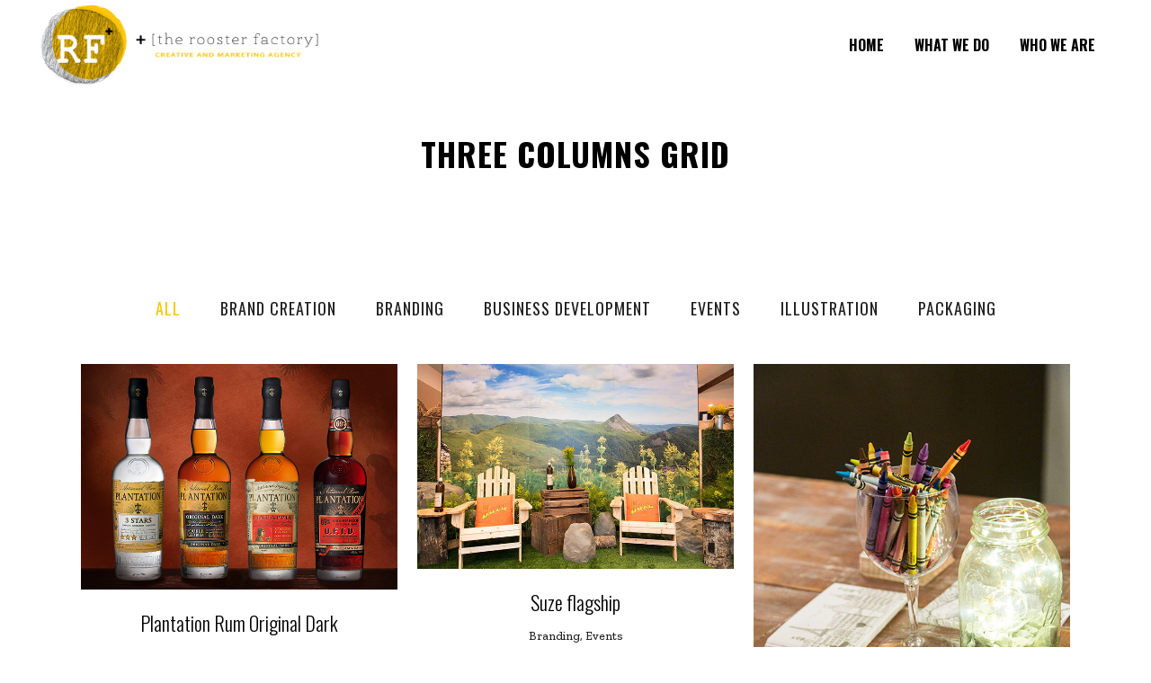

--- FILE ---
content_type: text/html; charset=UTF-8
request_url: http://theroosterfactory.com/portfolio/with-text/three-columns-grid
body_size: 12236
content:
	<!DOCTYPE html>
<html lang="en-US">
<head>
	<meta charset="UTF-8" />
	
				<meta name="viewport" content="width=device-width,initial-scale=1,user-scalable=no">
		
            
                            <meta name="keywords" content="design agency, design, packaging design, brand creation, brand identity, packaging, logo, illustration, The Rooster Factory, beverages, spirits, drinks, wines, Audrey Fort, Julien Fort, marketing, strategy">
            
	<link rel="profile" href="http://gmpg.org/xfn/11" />
	<link rel="pingback" href="http://theroosterfactory.com/xmlrpc.php" />

	<title>The Rooster Factory | Three Columns Grid</title>
<meta name='robots' content='max-image-preview:large' />
<link rel='dns-prefetch' href='//fonts.googleapis.com' />
<link rel='dns-prefetch' href='//s.w.org' />
<link rel="alternate" type="application/rss+xml" title="The Rooster Factory &raquo; Feed" href="http://theroosterfactory.com/feed" />
<link rel="alternate" type="application/rss+xml" title="The Rooster Factory &raquo; Comments Feed" href="http://theroosterfactory.com/comments/feed" />
<link rel="alternate" type="application/rss+xml" title="The Rooster Factory &raquo; Three Columns Grid Comments Feed" href="http://theroosterfactory.com/portfolio/with-text/three-columns-grid/feed" />
		<script type="text/javascript">
			window._wpemojiSettings = {"baseUrl":"https:\/\/s.w.org\/images\/core\/emoji\/13.1.0\/72x72\/","ext":".png","svgUrl":"https:\/\/s.w.org\/images\/core\/emoji\/13.1.0\/svg\/","svgExt":".svg","source":{"concatemoji":"http:\/\/theroosterfactory.com\/wp-includes\/js\/wp-emoji-release.min.js?ver=5.8.12"}};
			!function(e,a,t){var n,r,o,i=a.createElement("canvas"),p=i.getContext&&i.getContext("2d");function s(e,t){var a=String.fromCharCode;p.clearRect(0,0,i.width,i.height),p.fillText(a.apply(this,e),0,0);e=i.toDataURL();return p.clearRect(0,0,i.width,i.height),p.fillText(a.apply(this,t),0,0),e===i.toDataURL()}function c(e){var t=a.createElement("script");t.src=e,t.defer=t.type="text/javascript",a.getElementsByTagName("head")[0].appendChild(t)}for(o=Array("flag","emoji"),t.supports={everything:!0,everythingExceptFlag:!0},r=0;r<o.length;r++)t.supports[o[r]]=function(e){if(!p||!p.fillText)return!1;switch(p.textBaseline="top",p.font="600 32px Arial",e){case"flag":return s([127987,65039,8205,9895,65039],[127987,65039,8203,9895,65039])?!1:!s([55356,56826,55356,56819],[55356,56826,8203,55356,56819])&&!s([55356,57332,56128,56423,56128,56418,56128,56421,56128,56430,56128,56423,56128,56447],[55356,57332,8203,56128,56423,8203,56128,56418,8203,56128,56421,8203,56128,56430,8203,56128,56423,8203,56128,56447]);case"emoji":return!s([10084,65039,8205,55357,56613],[10084,65039,8203,55357,56613])}return!1}(o[r]),t.supports.everything=t.supports.everything&&t.supports[o[r]],"flag"!==o[r]&&(t.supports.everythingExceptFlag=t.supports.everythingExceptFlag&&t.supports[o[r]]);t.supports.everythingExceptFlag=t.supports.everythingExceptFlag&&!t.supports.flag,t.DOMReady=!1,t.readyCallback=function(){t.DOMReady=!0},t.supports.everything||(n=function(){t.readyCallback()},a.addEventListener?(a.addEventListener("DOMContentLoaded",n,!1),e.addEventListener("load",n,!1)):(e.attachEvent("onload",n),a.attachEvent("onreadystatechange",function(){"complete"===a.readyState&&t.readyCallback()})),(n=t.source||{}).concatemoji?c(n.concatemoji):n.wpemoji&&n.twemoji&&(c(n.twemoji),c(n.wpemoji)))}(window,document,window._wpemojiSettings);
		</script>
		<style type="text/css">
img.wp-smiley,
img.emoji {
	display: inline !important;
	border: none !important;
	box-shadow: none !important;
	height: 1em !important;
	width: 1em !important;
	margin: 0 .07em !important;
	vertical-align: -0.1em !important;
	background: none !important;
	padding: 0 !important;
}
</style>
	<link rel='stylesheet' id='layerslider-css'  href='http://theroosterfactory.com/wp-content/plugins/LayerSlider/static/layerslider/css/layerslider.css?ver=6.7.6' type='text/css' media='all' />
<link rel='stylesheet' id='wp-block-library-css'  href='http://theroosterfactory.com/wp-includes/css/dist/block-library/style.min.css?ver=5.8.12' type='text/css' media='all' />
<link rel='stylesheet' id='rs-plugin-settings-css'  href='http://theroosterfactory.com/wp-content/plugins/revslider/public/assets/css/settings.css?ver=5.4.8.3' type='text/css' media='all' />
<style id='rs-plugin-settings-inline-css' type='text/css'>
#rs-demo-id {}
</style>
<link rel='stylesheet' id='mediaelement-css'  href='http://theroosterfactory.com/wp-includes/js/mediaelement/mediaelementplayer-legacy.min.css?ver=4.2.16' type='text/css' media='all' />
<link rel='stylesheet' id='wp-mediaelement-css'  href='http://theroosterfactory.com/wp-includes/js/mediaelement/wp-mediaelement.min.css?ver=5.8.12' type='text/css' media='all' />
<link rel='stylesheet' id='bridge-default-style-css'  href='http://theroosterfactory.com/wp-content/themes/bridge/style.css?ver=5.8.12' type='text/css' media='all' />
<link rel='stylesheet' id='bridge-qode-font_awesome-css'  href='http://theroosterfactory.com/wp-content/themes/bridge/css/font-awesome/css/font-awesome.min.css?ver=5.8.12' type='text/css' media='all' />
<link rel='stylesheet' id='bridge-qode-font_elegant-css'  href='http://theroosterfactory.com/wp-content/themes/bridge/css/elegant-icons/style.min.css?ver=5.8.12' type='text/css' media='all' />
<link rel='stylesheet' id='bridge-qode-linea_icons-css'  href='http://theroosterfactory.com/wp-content/themes/bridge/css/linea-icons/style.css?ver=5.8.12' type='text/css' media='all' />
<link rel='stylesheet' id='bridge-qode-dripicons-css'  href='http://theroosterfactory.com/wp-content/themes/bridge/css/dripicons/dripicons.css?ver=5.8.12' type='text/css' media='all' />
<link rel='stylesheet' id='bridge-stylesheet-css'  href='http://theroosterfactory.com/wp-content/themes/bridge/css/stylesheet.min.css?ver=5.8.12' type='text/css' media='all' />
<style id='bridge-stylesheet-inline-css' type='text/css'>
   .page-id-178.disabled_footer_top .footer_top_holder, .page-id-178.disabled_footer_bottom .footer_bottom_holder { display: none;}


</style>
<link rel='stylesheet' id='bridge-print-css'  href='http://theroosterfactory.com/wp-content/themes/bridge/css/print.css?ver=5.8.12' type='text/css' media='all' />
<link rel='stylesheet' id='bridge-style-dynamic-css'  href='http://theroosterfactory.com/wp-content/themes/bridge/css/style_dynamic.css?ver=1714168349' type='text/css' media='all' />
<link rel='stylesheet' id='bridge-responsive-css'  href='http://theroosterfactory.com/wp-content/themes/bridge/css/responsive.min.css?ver=5.8.12' type='text/css' media='all' />
<link rel='stylesheet' id='bridge-style-dynamic-responsive-css'  href='http://theroosterfactory.com/wp-content/themes/bridge/css/style_dynamic_responsive.css?ver=1714168349' type='text/css' media='all' />
<style id='bridge-style-dynamic-responsive-inline-css' type='text/css'>
/* related project category */
.qode_portfolio_related .projects_holder article .portfolio_description .project_category {
    font-size: 17px !important;
    color: #fcc600 !important;
}

/* single portfolio button arrows */
.portfolio_navigation .portfolio_prev a:hover,  .portfolio_navigation .portfolio_next a:hover {
    color: #fcc600;
    border: 2px #fcc600;
    background-color: yellow;
}

/* remove view button in portfolio */
.image_holder .feature_holder_icons a.preview{
display: none;
}

/* social share button */
span.social_share_title {
  display: none;
}
.social_share_dropdown .inner_arrow {
  display: none;
}
.social_share_dropdown {
  visibility: visible;
  width: 100%;
}
.social_share_dropdown {
  position: relative;
}
.social_share_dropdown ul {
  display: inline-block;
  width: 100%;
  background-color: transparent;
  }
.social_share_dropdown ul li {
  display: inline-block;
}
.social_share_dropdown ul li i {
  color: #000000;
}
.social_share_dropdown {
  opacity: 1 !important;
}

/* white logo sticky header */
header.sticky .q_logo img.sticky {
    opacity: 1 !important;
}
.sticky .q_logo .normal{
    opacity:0;
}

/* color navigation categories in single portfolio item */
.portfolio_navigation.navigation_title .post_info span.categories {
    color: #fcc600;

</style>
<link rel='stylesheet' id='js_composer_front-css'  href='http://theroosterfactory.com/wp-content/plugins/js_composer/assets/css/js_composer.min.css?ver=5.7' type='text/css' media='all' />
<link rel='stylesheet' id='bridge-style-handle-google-fonts-css'  href='http://fonts.googleapis.com/css?family=Raleway%3A100%2C200%2C300%2C400%2C500%2C600%2C700%2C800%2C900%2C300italic%2C400italic%2C700italic%7COswald%3A100%2C200%2C300%2C400%2C500%2C600%2C700%2C800%2C900%2C300italic%2C400italic%2C700italic%7CZilla+Slab%3A100%2C200%2C300%2C400%2C500%2C600%2C700%2C800%2C900%2C300italic%2C400italic%2C700italic&#038;subset=latin%2Clatin-ext&#038;ver=1.0.0' type='text/css' media='all' />
<script type='text/javascript' id='layerslider-greensock-js-extra'>
/* <![CDATA[ */
var LS_Meta = {"v":"6.7.6"};
/* ]]> */
</script>
<script type='text/javascript' src='http://theroosterfactory.com/wp-content/plugins/LayerSlider/static/layerslider/js/greensock.js?ver=1.19.0' id='layerslider-greensock-js'></script>
<script type='text/javascript' src='http://theroosterfactory.com/wp-includes/js/jquery/jquery.min.js?ver=3.6.0' id='jquery-core-js'></script>
<script type='text/javascript' src='http://theroosterfactory.com/wp-includes/js/jquery/jquery-migrate.min.js?ver=3.3.2' id='jquery-migrate-js'></script>
<script type='text/javascript' src='http://theroosterfactory.com/wp-content/plugins/LayerSlider/static/layerslider/js/layerslider.kreaturamedia.jquery.js?ver=6.7.6' id='layerslider-js'></script>
<script type='text/javascript' src='http://theroosterfactory.com/wp-content/plugins/LayerSlider/static/layerslider/js/layerslider.transitions.js?ver=6.7.6' id='layerslider-transitions-js'></script>
<script type='text/javascript' src='http://theroosterfactory.com/wp-content/plugins/1and1-wordpress-assistant/js/cookies.js?ver=5.8.12' id='1and1-wp-cookies-js'></script>
<script type='text/javascript' src='http://theroosterfactory.com/wp-content/plugins/revslider/public/assets/js/jquery.themepunch.tools.min.js?ver=5.4.8.3' id='tp-tools-js'></script>
<script type='text/javascript' src='http://theroosterfactory.com/wp-content/plugins/revslider/public/assets/js/jquery.themepunch.revolution.min.js?ver=5.4.8.3' id='revmin-js'></script>
<meta name="generator" content="Powered by LayerSlider 6.7.6 - Multi-Purpose, Responsive, Parallax, Mobile-Friendly Slider Plugin for WordPress." />
<!-- LayerSlider updates and docs at: https://layerslider.kreaturamedia.com -->
<link rel="https://api.w.org/" href="http://theroosterfactory.com/wp-json/" /><link rel="alternate" type="application/json" href="http://theroosterfactory.com/wp-json/wp/v2/pages/178" /><link rel="EditURI" type="application/rsd+xml" title="RSD" href="http://theroosterfactory.com/xmlrpc.php?rsd" />
<link rel="wlwmanifest" type="application/wlwmanifest+xml" href="http://theroosterfactory.com/wp-includes/wlwmanifest.xml" /> 
<meta name="generator" content="WordPress 5.8.12" />
<link rel="canonical" href="http://theroosterfactory.com/portfolio/with-text/three-columns-grid" />
<link rel='shortlink' href='http://theroosterfactory.com/?p=178' />
<link rel="alternate" type="application/json+oembed" href="http://theroosterfactory.com/wp-json/oembed/1.0/embed?url=http%3A%2F%2Ftheroosterfactory.com%2Fportfolio%2Fwith-text%2Fthree-columns-grid" />
<link rel="alternate" type="text/xml+oembed" href="http://theroosterfactory.com/wp-json/oembed/1.0/embed?url=http%3A%2F%2Ftheroosterfactory.com%2Fportfolio%2Fwith-text%2Fthree-columns-grid&#038;format=xml" />
<meta name="generator" content="Powered by WPBakery Page Builder - drag and drop page builder for WordPress."/>
<!--[if lte IE 9]><link rel="stylesheet" type="text/css" href="http://theroosterfactory.com/wp-content/plugins/js_composer/assets/css/vc_lte_ie9.min.css" media="screen"><![endif]--><meta name="generator" content="Powered by Slider Revolution 5.4.8.3 - responsive, Mobile-Friendly Slider Plugin for WordPress with comfortable drag and drop interface." />
<link rel="icon" href="http://theroosterfactory.com/wp-content/uploads/2019/04/cropped-2019-Logo-tRF-Simple-32x32.png" sizes="32x32" />
<link rel="icon" href="http://theroosterfactory.com/wp-content/uploads/2019/04/cropped-2019-Logo-tRF-Simple-192x192.png" sizes="192x192" />
<link rel="apple-touch-icon" href="http://theroosterfactory.com/wp-content/uploads/2019/04/cropped-2019-Logo-tRF-Simple-180x180.png" />
<meta name="msapplication-TileImage" content="http://theroosterfactory.com/wp-content/uploads/2019/04/cropped-2019-Logo-tRF-Simple-270x270.png" />
<script type="text/javascript">function setREVStartSize(e){									
						try{ e.c=jQuery(e.c);var i=jQuery(window).width(),t=9999,r=0,n=0,l=0,f=0,s=0,h=0;
							if(e.responsiveLevels&&(jQuery.each(e.responsiveLevels,function(e,f){f>i&&(t=r=f,l=e),i>f&&f>r&&(r=f,n=e)}),t>r&&(l=n)),f=e.gridheight[l]||e.gridheight[0]||e.gridheight,s=e.gridwidth[l]||e.gridwidth[0]||e.gridwidth,h=i/s,h=h>1?1:h,f=Math.round(h*f),"fullscreen"==e.sliderLayout){var u=(e.c.width(),jQuery(window).height());if(void 0!=e.fullScreenOffsetContainer){var c=e.fullScreenOffsetContainer.split(",");if (c) jQuery.each(c,function(e,i){u=jQuery(i).length>0?u-jQuery(i).outerHeight(!0):u}),e.fullScreenOffset.split("%").length>1&&void 0!=e.fullScreenOffset&&e.fullScreenOffset.length>0?u-=jQuery(window).height()*parseInt(e.fullScreenOffset,0)/100:void 0!=e.fullScreenOffset&&e.fullScreenOffset.length>0&&(u-=parseInt(e.fullScreenOffset,0))}f=u}else void 0!=e.minHeight&&f<e.minHeight&&(f=e.minHeight);e.c.closest(".rev_slider_wrapper").css({height:f})					
						}catch(d){console.log("Failure at Presize of Slider:"+d)}						
					};</script>
<noscript><style type="text/css"> .wpb_animate_when_almost_visible { opacity: 1; }</style></noscript></head>

<body class="page-template-default page page-id-178 page-child parent-pageid-5990 bridge-core-1.0.4  qode-theme-ver-18.0.9 qode-theme-bridge disabled_footer_top wpb-js-composer js-comp-ver-5.7 vc_responsive" itemscope itemtype="http://schema.org/WebPage">


<div class="wrapper">
	<div class="wrapper_inner">

    
		<!-- Google Analytics start -->
				<!-- Google Analytics end -->

		
	<header class=" scroll_header_top_area  stick transparent scrolled_not_transparent header_style_on_scroll sticky_mobile page_header">
	<div class="header_inner clearfix">
				<div class="header_top_bottom_holder">
			
			<div class="header_bottom clearfix" style=' background-color:rgba(255, 255, 255, 0);' >
											<div class="header_inner_left">
																	<div class="mobile_menu_button">
		<span>
			<i class="qode_icon_font_awesome fa fa-bars " ></i>		</span>
	</div>
								<div class="logo_wrapper" >
	<div class="q_logo">
		<a itemprop="url" href="http://theroosterfactory.com/" >
             <img itemprop="image" class="normal" src="http://theroosterfactory.com/wp-content/uploads/2019/04/2019-Logo-tRF-Med.png" alt="Logo"> 			 <img itemprop="image" class="light" src="http://theroosterfactory.com/wp-content/uploads/2019/04/2019-Logo-tRF-Med.png" alt="Logo"/> 			 <img itemprop="image" class="dark" src="http://theroosterfactory.com/wp-content/uploads/2019/04/2019-Logo-tRF-White-Med.png" alt="Logo"/> 			 <img itemprop="image" class="sticky" src="http://theroosterfactory.com/wp-content/uploads/2019/04/2019-Logo-tRF-White-Med.png" alt="Logo"/> 			 <img itemprop="image" class="mobile" src="http://theroosterfactory.com/wp-content/uploads/2019/04/2019-Logo-tRF-White-Med.png" alt="Logo"/> 					</a>
	</div>
	</div>															</div>
															<div class="header_inner_right">
									<div class="side_menu_button_wrapper right">
																														<div class="side_menu_button">
																																											</div>
									</div>
								</div>
							
							
							<nav class="main_menu drop_down right">
								<ul id="menu-trf" class=""><li id="nav-menu-item-15988" class="menu-item menu-item-type-post_type menu-item-object-page menu-item-home  narrow"><a href="http://theroosterfactory.com/" class=""><i class="menu_icon blank fa"></i><span>Home</span><span class="plus"></span></a></li>
<li id="nav-menu-item-15307" class="menu-item menu-item-type-post_type menu-item-object-page  narrow"><a href="http://theroosterfactory.com/what-we-do" class=""><i class="menu_icon blank fa"></i><span>What we do</span><span class="plus"></span></a></li>
<li id="nav-menu-item-15306" class="menu-item menu-item-type-post_type menu-item-object-page  narrow"><a href="http://theroosterfactory.com/who-we-are" class=""><i class="menu_icon blank fa"></i><span>Who we are</span><span class="plus"></span></a></li>
</ul>							</nav>
														<nav class="mobile_menu">
	<ul id="menu-trf-1" class=""><li id="mobile-menu-item-15988" class="menu-item menu-item-type-post_type menu-item-object-page menu-item-home "><a href="http://theroosterfactory.com/" class=""><span>Home</span></a><span class="mobile_arrow"><i class="fa fa-angle-right"></i><i class="fa fa-angle-down"></i></span></li>
<li id="mobile-menu-item-15307" class="menu-item menu-item-type-post_type menu-item-object-page "><a href="http://theroosterfactory.com/what-we-do" class=""><span>What we do</span></a><span class="mobile_arrow"><i class="fa fa-angle-right"></i><i class="fa fa-angle-down"></i></span></li>
<li id="mobile-menu-item-15306" class="menu-item menu-item-type-post_type menu-item-object-page "><a href="http://theroosterfactory.com/who-we-are" class=""><span>Who we are</span></a><span class="mobile_arrow"><i class="fa fa-angle-right"></i><i class="fa fa-angle-down"></i></span></li>
</ul></nav>											</div>
			</div>
		</div>

</header>	<a id="back_to_top" href="#">
        <span class="fa-stack">
            <i class="qode_icon_font_awesome fa fa-arrow-up " ></i>        </span>
	</a>
	
	
    
    
    <div class="content ">
        <div class="content_inner  ">
    			<div class="title_outer title_without_animation"    data-height="300">
		<div class="title title_size_large  position_center " style="height:300px;">
			<div class="image not_responsive"></div>
										<div class="title_holder"  style="padding-top:42px;height:258px;">
					<div class="container">
						<div class="container_inner clearfix">
								<div class="title_subtitle_holder" >
                                                                									<div class="title_subtitle_holder_inner">
																										<h1 ><span>Three Columns Grid</span></h1>
																	
																																			</div>
								                                                            </div>
						</div>
					</div>
				</div>
								</div>
			</div>
				<div class="container">
            			<div class="container_inner default_template_holder clearfix page_container_inner" >
																				<div      class="vc_row wpb_row section vc_row-fluid " style=' padding-top:0px; text-align:left;'><div class=" full_section_inner clearfix"><div class="wpb_column vc_column_container vc_col-sm-12"><div class="vc_column-inner"><div class="wpb_wrapper"><div class='projects_holder_outer v3 portfolio_with_space portfolio_standard'><div class='filter_outer'><div class='filter_holder'>
                            <ul>
                            <li class='filter' data-filter='all'><span>All</span></li><li class='filter' data-filter='portfolio_category_163'><span>Brand creation</span></li><li class='filter' data-filter='portfolio_category_164'><span>Branding</span></li><li class='filter' data-filter='portfolio_category_166'><span>Business development</span></li><li class='filter' data-filter='portfolio_category_165'><span>Events</span></li><li class='filter' data-filter='portfolio_category_167'><span>Illustration</span></li><li class='filter' data-filter='portfolio_category_168'><span>Packaging</span></li></ul></div></div><div class='projects_holder portfolio_main_holder clearfix v3 standard portfolio_full_image '>
<article class='mix portfolio_category_164 portfolio_category_167 portfolio_category_168 ' style=''><div class='image_holder'><a itemprop='url' class='portfolio_link_for_touch' href='http://theroosterfactory.com/portfolio_page/plantation-rum-original-dark' target='_self'><span class='image'><img width="700" height="500" src="http://theroosterfactory.com/wp-content/uploads/2019/04/Plantation-Rum-Original-Dark-Range.jpg" class="attachment-full size-full wp-post-image" alt="" loading="lazy" srcset="http://theroosterfactory.com/wp-content/uploads/2019/04/Plantation-Rum-Original-Dark-Range.jpg 700w, http://theroosterfactory.com/wp-content/uploads/2019/04/Plantation-Rum-Original-Dark-Range-300x214.jpg 300w" sizes="(max-width: 700px) 100vw, 700px" /></span></a><span class='text_holder'><span class='text_outer'><span class='text_inner'><span class='feature_holder'><span class="feature_holder_icons"><a itemprop='image' class='lightbox qbutton small white' title='Plantation Rum Original Dark' href='http://theroosterfactory.com/wp-content/uploads/2019/04/Plantation-Rum-Original-Dark-Range.jpg' data-rel='prettyPhoto[pretty_photo_gallery]'>zoom</a><a itemprop='url' class='preview qbutton small white' href='http://theroosterfactory.com/portfolio_page/plantation-rum-original-dark' target='_self'>view</a></span></span></span></span></span></div><div class='portfolio_description '><h5 itemprop="name" class="portfolio_title entry_title"><a itemprop="url" href="http://theroosterfactory.com/portfolio_page/plantation-rum-original-dark"  target="_self">Plantation Rum Original Dark</a></h5><span class="project_category" >Branding, Illustration, Packaging</span></div></article>
<article class='mix portfolio_category_164 portfolio_category_165 ' style=''><div class='image_holder'><a itemprop='url' class='portfolio_link_for_touch' href='http://theroosterfactory.com/portfolio_page/suze-flagship-2' target='_self'><span class='image'><img width="750" height="485" src="http://theroosterfactory.com/wp-content/uploads/2019/04/Suze-flagship-event-4-e1555808723250.jpg" class="attachment-full size-full wp-post-image" alt="" loading="lazy" srcset="http://theroosterfactory.com/wp-content/uploads/2019/04/Suze-flagship-event-4-e1555808723250.jpg 750w, http://theroosterfactory.com/wp-content/uploads/2019/04/Suze-flagship-event-4-e1555808723250-300x194.jpg 300w, http://theroosterfactory.com/wp-content/uploads/2019/04/Suze-flagship-event-4-e1555808723250-400x260.jpg 400w, http://theroosterfactory.com/wp-content/uploads/2019/04/Suze-flagship-event-4-e1555808723250-700x453.jpg 700w" sizes="(max-width: 750px) 100vw, 750px" /></span></a><span class='text_holder'><span class='text_outer'><span class='text_inner'><span class='feature_holder'><span class="feature_holder_icons"><a itemprop='image' class='lightbox qbutton small white' title='Suze flagship' href='http://theroosterfactory.com/wp-content/uploads/2019/04/Suze-flagship-event-4-e1555808723250.jpg' data-rel='prettyPhoto[pretty_photo_gallery]'>zoom</a><a itemprop='url' class='preview qbutton small white' href='http://theroosterfactory.com/portfolio_page/suze-flagship-2' target='_self'>view</a></span></span></span></span></span></div><div class='portfolio_description '><h5 itemprop="name" class="portfolio_title entry_title"><a itemprop="url" href="http://theroosterfactory.com/portfolio_page/suze-flagship-2"  target="_self">Suze flagship</a></h5><span class="project_category" >Branding, Events</span></div></article>
<article class='mix portfolio_category_164 portfolio_category_165 ' style=''><div class='image_holder'><a itemprop='url' class='portfolio_link_for_touch' href='http://theroosterfactory.com/portfolio_page/suze-flagship-3-2-2' target='_self'><span class='image'><img width="500" height="750" src="http://theroosterfactory.com/wp-content/uploads/2019/04/Suze-branded-material-3.jpg" class="attachment-full size-full wp-post-image" alt="" loading="lazy" srcset="http://theroosterfactory.com/wp-content/uploads/2019/04/Suze-branded-material-3.jpg 500w, http://theroosterfactory.com/wp-content/uploads/2019/04/Suze-branded-material-3-200x300.jpg 200w" sizes="(max-width: 500px) 100vw, 500px" /></span></a><span class='text_holder'><span class='text_outer'><span class='text_inner'><span class='feature_holder'><span class="feature_holder_icons"><a itemprop='image' class='lightbox qbutton small white' title='Suze flagship' href='http://theroosterfactory.com/wp-content/uploads/2019/04/Suze-branded-material-3.jpg' data-rel='prettyPhoto[pretty_photo_gallery]'>zoom</a><a itemprop='url' class='preview qbutton small white' href='http://theroosterfactory.com/portfolio_page/suze-flagship-3-2-2' target='_self'>view</a></span></span></span></span></span></div><div class='portfolio_description '><h5 itemprop="name" class="portfolio_title entry_title"><a itemprop="url" href="http://theroosterfactory.com/portfolio_page/suze-flagship-3-2-2"  target="_self">Suze flagship</a></h5><span class="project_category" >Branding, Events</span></div></article>
<article class='mix portfolio_category_164 portfolio_category_165 ' style=''><div class='image_holder'><a itemprop='url' class='portfolio_link_for_touch' href='http://theroosterfactory.com/portfolio_page/bartender-art-showcase-2' target='_self'><span class='image'><img width="720" height="480" src="http://theroosterfactory.com/wp-content/uploads/2019/04/Bartender-Art-Showcase-3.jpg" class="attachment-full size-full wp-post-image" alt="" loading="lazy" srcset="http://theroosterfactory.com/wp-content/uploads/2019/04/Bartender-Art-Showcase-3.jpg 720w, http://theroosterfactory.com/wp-content/uploads/2019/04/Bartender-Art-Showcase-3-300x200.jpg 300w, http://theroosterfactory.com/wp-content/uploads/2019/04/Bartender-Art-Showcase-3-700x467.jpg 700w" sizes="(max-width: 720px) 100vw, 720px" /></span></a><span class='text_holder'><span class='text_outer'><span class='text_inner'><span class='feature_holder'><span class="feature_holder_icons"><a itemprop='image' class='lightbox qbutton small white' title='Bartender Art Showcase' href='http://theroosterfactory.com/wp-content/uploads/2019/04/Bartender-Art-Showcase-3.jpg' data-rel='prettyPhoto[pretty_photo_gallery]'>zoom</a><a itemprop='url' class='preview qbutton small white' href='http://theroosterfactory.com/portfolio_page/bartender-art-showcase-2' target='_self'>view</a></span></span></span></span></span></div><div class='portfolio_description '><h5 itemprop="name" class="portfolio_title entry_title"><a itemprop="url" href="http://theroosterfactory.com/portfolio_page/bartender-art-showcase-2"  target="_self">Bartender Art Showcase</a></h5><span class="project_category" >Branding, Events</span></div></article>
<article class='mix portfolio_category_164 portfolio_category_167 portfolio_category_168 ' style=''><div class='image_holder'><a itemprop='url' class='portfolio_link_for_touch' href='http://theroosterfactory.com/portfolio_page/villa-lobos-tequila-los-hombres' target='_self'><span class='image'><img width="1000" height="1000" src="http://theroosterfactory.com/wp-content/uploads/2019/04/Villa-Lobos-Los-Hombres-big-square.jpg" class="attachment-full size-full wp-post-image" alt="" loading="lazy" srcset="http://theroosterfactory.com/wp-content/uploads/2019/04/Villa-Lobos-Los-Hombres-big-square.jpg 1000w, http://theroosterfactory.com/wp-content/uploads/2019/04/Villa-Lobos-Los-Hombres-big-square-150x150.jpg 150w, http://theroosterfactory.com/wp-content/uploads/2019/04/Villa-Lobos-Los-Hombres-big-square-300x300.jpg 300w, http://theroosterfactory.com/wp-content/uploads/2019/04/Villa-Lobos-Los-Hombres-big-square-768x768.jpg 768w, http://theroosterfactory.com/wp-content/uploads/2019/04/Villa-Lobos-Los-Hombres-big-square-570x570.jpg 570w, http://theroosterfactory.com/wp-content/uploads/2019/04/Villa-Lobos-Los-Hombres-big-square-500x500.jpg 500w, http://theroosterfactory.com/wp-content/uploads/2019/04/Villa-Lobos-Los-Hombres-big-square-700x700.jpg 700w" sizes="(max-width: 1000px) 100vw, 1000px" /></span></a><span class='text_holder'><span class='text_outer'><span class='text_inner'><span class='feature_holder'><span class="feature_holder_icons"><a itemprop='image' class='lightbox qbutton small white' title='Villa Lobos Tequila 10 Years' href='http://theroosterfactory.com/wp-content/uploads/2019/04/Villa-Lobos-Los-Hombres-big-square.jpg' data-rel='prettyPhoto[pretty_photo_gallery]'>zoom</a><a itemprop='url' class='preview qbutton small white' href='http://theroosterfactory.com/portfolio_page/villa-lobos-tequila-los-hombres' target='_self'>view</a></span></span></span></span></span></div><div class='portfolio_description '><h5 itemprop="name" class="portfolio_title entry_title"><a itemprop="url" href="http://theroosterfactory.com/portfolio_page/villa-lobos-tequila-los-hombres"  target="_self">Villa Lobos Tequila 10 Years</a></h5><span class="project_category" >Branding, Illustration, Packaging</span></div></article>
<article class='mix portfolio_category_163 portfolio_category_164 portfolio_category_166 portfolio_category_167 portfolio_category_168 ' style=''><div class='image_holder'><a itemprop='url' class='portfolio_link_for_touch' href='http://theroosterfactory.com/portfolio_page/gaspard-de-m-armagnac-blanche' target='_self'><span class='image'><img width="500" height="500" src="http://theroosterfactory.com/wp-content/uploads/2019/04/Gaspard-de-M-Armagnac-owl-illustration-Blanche.jpg" class="attachment-full size-full wp-post-image" alt="" loading="lazy" srcset="http://theroosterfactory.com/wp-content/uploads/2019/04/Gaspard-de-M-Armagnac-owl-illustration-Blanche.jpg 500w, http://theroosterfactory.com/wp-content/uploads/2019/04/Gaspard-de-M-Armagnac-owl-illustration-Blanche-150x150.jpg 150w, http://theroosterfactory.com/wp-content/uploads/2019/04/Gaspard-de-M-Armagnac-owl-illustration-Blanche-300x300.jpg 300w" sizes="(max-width: 500px) 100vw, 500px" /></span></a><span class='text_holder'><span class='text_outer'><span class='text_inner'><span class='feature_holder'><span class="feature_holder_icons"><a itemprop='image' class='lightbox qbutton small white' title='Gaspard de M. Armagnac Blanche' href='http://theroosterfactory.com/wp-content/uploads/2019/04/Gaspard-de-M-Armagnac-owl-illustration-Blanche.jpg' data-rel='prettyPhoto[pretty_photo_gallery]'>zoom</a><a itemprop='url' class='preview qbutton small white' href='http://theroosterfactory.com/portfolio_page/gaspard-de-m-armagnac-blanche' target='_self'>view</a></span></span></span></span></span></div><div class='portfolio_description '><h5 itemprop="name" class="portfolio_title entry_title"><a itemprop="url" href="http://theroosterfactory.com/portfolio_page/gaspard-de-m-armagnac-blanche"  target="_self">Gaspard de M. Armagnac Blanche</a></h5><span class="project_category" >Brand creation, Branding, Business development, Illustration, Packaging</span></div></article>
<article class='mix portfolio_category_164 portfolio_category_167 portfolio_category_168 ' style=''><div class='image_holder'><a itemprop='url' class='portfolio_link_for_touch' href='http://theroosterfactory.com/portfolio_page/plantation-rum-xaymaca' target='_self'><span class='image'><img width="500" height="500" src="http://theroosterfactory.com/wp-content/uploads/2019/04/Plantation-Rum-Xaymaca-BCB.jpg" class="attachment-full size-full wp-post-image" alt="" loading="lazy" srcset="http://theroosterfactory.com/wp-content/uploads/2019/04/Plantation-Rum-Xaymaca-BCB.jpg 500w, http://theroosterfactory.com/wp-content/uploads/2019/04/Plantation-Rum-Xaymaca-BCB-150x150.jpg 150w, http://theroosterfactory.com/wp-content/uploads/2019/04/Plantation-Rum-Xaymaca-BCB-300x300.jpg 300w" sizes="(max-width: 500px) 100vw, 500px" /></span></a><span class='text_holder'><span class='text_outer'><span class='text_inner'><span class='feature_holder'><span class="feature_holder_icons"><a itemprop='image' class='lightbox qbutton small white' title='Plantation Rum Xaymaca' href='http://theroosterfactory.com/wp-content/uploads/2019/04/Plantation-Rum-Xaymaca-BCB.jpg' data-rel='prettyPhoto[pretty_photo_gallery]'>zoom</a><a itemprop='url' class='preview qbutton small white' href='http://theroosterfactory.com/portfolio_page/plantation-rum-xaymaca' target='_self'>view</a></span></span></span></span></span></div><div class='portfolio_description '><h5 itemprop="name" class="portfolio_title entry_title"><a itemprop="url" href="http://theroosterfactory.com/portfolio_page/plantation-rum-xaymaca"  target="_self">Plantation Rum Xaymaca</a></h5><span class="project_category" >Branding, Illustration, Packaging</span></div></article>
<article class='mix portfolio_category_164 portfolio_category_167 ' style=''><div class='image_holder'><a itemprop='url' class='portfolio_link_for_touch' href='http://theroosterfactory.com/portfolio_page/the-cocktail-guru' target='_self'><span class='image'><img width="500" height="500" src="http://theroosterfactory.com/wp-content/uploads/2019/04/The-Cocktail-Guru-logo.jpg" class="attachment-full size-full wp-post-image" alt="" loading="lazy" srcset="http://theroosterfactory.com/wp-content/uploads/2019/04/The-Cocktail-Guru-logo.jpg 500w, http://theroosterfactory.com/wp-content/uploads/2019/04/The-Cocktail-Guru-logo-150x150.jpg 150w, http://theroosterfactory.com/wp-content/uploads/2019/04/The-Cocktail-Guru-logo-300x300.jpg 300w" sizes="(max-width: 500px) 100vw, 500px" /></span></a><span class='text_holder'><span class='text_outer'><span class='text_inner'><span class='feature_holder'><span class="feature_holder_icons"><a itemprop='image' class='lightbox qbutton small white' title='The Cocktail Guru' href='http://theroosterfactory.com/wp-content/uploads/2019/04/The-Cocktail-Guru-logo.jpg' data-rel='prettyPhoto[pretty_photo_gallery]'>zoom</a><a itemprop='url' class='preview qbutton small white' href='http://theroosterfactory.com/portfolio_page/the-cocktail-guru' target='_self'>view</a></span></span></span></span></span></div><div class='portfolio_description '><h5 itemprop="name" class="portfolio_title entry_title"><a itemprop="url" href="http://theroosterfactory.com/portfolio_page/the-cocktail-guru"  target="_self">The Cocktail Guru</a></h5><span class="project_category" >Branding, Illustration</span></div></article>
<article class='mix portfolio_category_164 portfolio_category_167 portfolio_category_168 ' style=''><div class='image_holder'><a itemprop='url' class='portfolio_link_for_touch' href='http://theroosterfactory.com/portfolio_page/plantation-rum-3-stars' target='_self'><span class='image'><img width="700" height="500" src="http://theroosterfactory.com/wp-content/uploads/2019/04/Plantation-Rum-3-Stars.jpg" class="attachment-full size-full wp-post-image" alt="" loading="lazy" srcset="http://theroosterfactory.com/wp-content/uploads/2019/04/Plantation-Rum-3-Stars.jpg 700w, http://theroosterfactory.com/wp-content/uploads/2019/04/Plantation-Rum-3-Stars-300x214.jpg 300w" sizes="(max-width: 700px) 100vw, 700px" /></span></a><span class='text_holder'><span class='text_outer'><span class='text_inner'><span class='feature_holder'><span class="feature_holder_icons"><a itemprop='image' class='lightbox qbutton small white' title='Plantation Rum 3 Stars' href='http://theroosterfactory.com/wp-content/uploads/2019/04/Plantation-Rum-3-Stars.jpg' data-rel='prettyPhoto[pretty_photo_gallery]'>zoom</a><a itemprop='url' class='preview qbutton small white' href='http://theroosterfactory.com/portfolio_page/plantation-rum-3-stars' target='_self'>view</a></span></span></span></span></span></div><div class='portfolio_description '><h5 itemprop="name" class="portfolio_title entry_title"><a itemprop="url" href="http://theroosterfactory.com/portfolio_page/plantation-rum-3-stars"  target="_self">Plantation Rum 3 Stars</a></h5><span class="project_category" >Branding, Illustration, Packaging</span></div></article>
<article class='mix portfolio_category_164 portfolio_category_167 portfolio_category_168 ' style=''><div class='image_holder'><a itemprop='url' class='portfolio_link_for_touch' href='http://theroosterfactory.com/portfolio_page/pierre-ferrand-cognac' target='_self'><span class='image'><img width="700" height="500" src="http://theroosterfactory.com/wp-content/uploads/2019/04/Cognac-Ferrand-range-1.jpg" class="attachment-full size-full wp-post-image" alt="" loading="lazy" srcset="http://theroosterfactory.com/wp-content/uploads/2019/04/Cognac-Ferrand-range-1.jpg 700w, http://theroosterfactory.com/wp-content/uploads/2019/04/Cognac-Ferrand-range-1-300x214.jpg 300w" sizes="(max-width: 700px) 100vw, 700px" /></span></a><span class='text_holder'><span class='text_outer'><span class='text_inner'><span class='feature_holder'><span class="feature_holder_icons"><a itemprop='image' class='lightbox qbutton small white' title='Pierre Ferrand Cognac' href='http://theroosterfactory.com/wp-content/uploads/2019/04/Cognac-Ferrand-range-1.jpg' data-rel='prettyPhoto[pretty_photo_gallery]'>zoom</a><a itemprop='url' class='preview qbutton small white' href='http://theroosterfactory.com/portfolio_page/pierre-ferrand-cognac' target='_self'>view</a></span></span></span></span></span></div><div class='portfolio_description '><h5 itemprop="name" class="portfolio_title entry_title"><a itemprop="url" href="http://theroosterfactory.com/portfolio_page/pierre-ferrand-cognac"  target="_self">Pierre Ferrand Cognac</a></h5><span class="project_category" >Branding, Illustration, Packaging</span></div></article>
<article class='mix portfolio_category_164 portfolio_category_167 ' style=''><div class='image_holder'><a itemprop='url' class='portfolio_link_for_touch' href='http://theroosterfactory.com/portfolio_page/brandy-week' target='_self'><span class='image'><img width="500" height="500" src="http://theroosterfactory.com/wp-content/uploads/2019/04/Brandy-Week-logo.jpg" class="attachment-full size-full wp-post-image" alt="" loading="lazy" srcset="http://theroosterfactory.com/wp-content/uploads/2019/04/Brandy-Week-logo.jpg 500w, http://theroosterfactory.com/wp-content/uploads/2019/04/Brandy-Week-logo-150x150.jpg 150w, http://theroosterfactory.com/wp-content/uploads/2019/04/Brandy-Week-logo-300x300.jpg 300w" sizes="(max-width: 500px) 100vw, 500px" /></span></a><span class='text_holder'><span class='text_outer'><span class='text_inner'><span class='feature_holder'><span class="feature_holder_icons"><a itemprop='image' class='lightbox qbutton small white' title='Brandy Week' href='http://theroosterfactory.com/wp-content/uploads/2019/04/Brandy-Week-logo.jpg' data-rel='prettyPhoto[pretty_photo_gallery]'>zoom</a><a itemprop='url' class='preview qbutton small white' href='http://theroosterfactory.com/portfolio_page/brandy-week' target='_self'>view</a></span></span></span></span></span></div><div class='portfolio_description '><h5 itemprop="name" class="portfolio_title entry_title"><a itemprop="url" href="http://theroosterfactory.com/portfolio_page/brandy-week"  target="_self">Brandy Week</a></h5><span class="project_category" >Branding, Illustration</span></div></article>
<article class='mix portfolio_category_164 portfolio_category_167 portfolio_category_168 ' style=''><div class='image_holder'><a itemprop='url' class='portfolio_link_for_touch' href='http://theroosterfactory.com/portfolio_page/amer-gentiane' target='_self'><span class='image'><img width="1000" height="1000" src="http://theroosterfactory.com/wp-content/uploads/2019/04/Amer-Gentiane-big-square.jpg" class="attachment-full size-full wp-post-image" alt="" loading="lazy" srcset="http://theroosterfactory.com/wp-content/uploads/2019/04/Amer-Gentiane-big-square.jpg 1000w, http://theroosterfactory.com/wp-content/uploads/2019/04/Amer-Gentiane-big-square-150x150.jpg 150w, http://theroosterfactory.com/wp-content/uploads/2019/04/Amer-Gentiane-big-square-300x300.jpg 300w, http://theroosterfactory.com/wp-content/uploads/2019/04/Amer-Gentiane-big-square-768x768.jpg 768w, http://theroosterfactory.com/wp-content/uploads/2019/04/Amer-Gentiane-big-square-570x570.jpg 570w, http://theroosterfactory.com/wp-content/uploads/2019/04/Amer-Gentiane-big-square-500x500.jpg 500w, http://theroosterfactory.com/wp-content/uploads/2019/04/Amer-Gentiane-big-square-700x700.jpg 700w" sizes="(max-width: 1000px) 100vw, 1000px" /></span></a><span class='text_holder'><span class='text_outer'><span class='text_inner'><span class='feature_holder'><span class="feature_holder_icons"><a itemprop='image' class='lightbox qbutton small white' title='Amer Gentiane' href='http://theroosterfactory.com/wp-content/uploads/2019/04/Amer-Gentiane-big-square.jpg' data-rel='prettyPhoto[pretty_photo_gallery]'>zoom</a><a itemprop='url' class='preview qbutton small white' href='http://theroosterfactory.com/portfolio_page/amer-gentiane' target='_self'>view</a></span></span></span></span></span></div><div class='portfolio_description '><h5 itemprop="name" class="portfolio_title entry_title"><a itemprop="url" href="http://theroosterfactory.com/portfolio_page/amer-gentiane"  target="_self">Amer Gentiane</a></h5><span class="project_category" >Branding, Illustration, Packaging</span></div></article>
<div class='filler'></div>
<div class='filler'></div>
<div class='filler'></div>
</div><div class="portfolio_paging"><span rel="4" class="load_more"><a href="http://theroosterfactory.com/portfolio/with-text/three-columns-grid/page/2" >Show more</a></span></div><div class="portfolio_paging_loading"><a href="javascript: void(0)" class="qbutton">Loading...</a></div></div><div class="separator  transparent center  " style="margin-top: 20px;margin-bottom: 20px;"></div>
</div></div></div></div></div>
														 
																				
		</div>
        	</div>
						<div class="content_bottom" >
					</div>
				
	</div>
</div>



	<footer >
		<div class="footer_inner clearfix">
				<div class="footer_top_holder">
            			<div class="footer_top">
								<div class="container">
					<div class="container_inner">
																	<div class="four_columns clearfix">
								<div class="column1 footer_col1">
									<div class="column_inner">
																			</div>
								</div>
								<div class="column2 footer_col2">
									<div class="column_inner">
																			</div>
								</div>
								<div class="column3 footer_col3">
									<div class="column_inner">
																			</div>
								</div>
								<div class="column4 footer_col4">
									<div class="column_inner">
																			</div>
								</div>
							</div>
															</div>
				</div>
							</div>
					</div>
							<div class="footer_bottom_holder">
                										<div class="three_columns footer_bottom_columns clearfix">
					<div class="column1 footer_bottom_column">
						<div class="column_inner">
							<div class="footer_bottom">
											<div class="textwidget"><p>The Rooster Factory LLC</p>
<p>680 E Colorado Blvd., Suite 180</p>
<p>Pasadena, CA 91101</p>
</div>
									</div>
						</div>
					</div>
					<div class="column2 footer_bottom_column">
						<div class="column_inner">
							<div class="footer_bottom">
								<span class='q_social_icon_holder normal_social' data-color=#ffffff data-hover-color=#fcc600><a itemprop='url' href='https://www.instagram.com/theroosterfactory/' target='_blank'><i class="qode_icon_font_awesome fa fa-instagram  simple_social" style="color: #ffffff;font-size: 30px;" ></i></a></span><span class='q_social_icon_holder normal_social' data-color=#ffffff data-hover-color=#fcc600><a itemprop='url' href='https://www.pinterest.com/theroosterfactory/' target='_blank'><i class="qode_icon_font_awesome fa fa-pinterest  simple_social" style="color: #ffffff;font-size: 30px;" ></i></a></span><span class='q_social_icon_holder normal_social' data-color=#ffffff data-hover-color=#fcc600><a itemprop='url' href='https://www.facebook.com/theroosterfactory' target='_blank'><i class="qode_icon_font_awesome fa fa-facebook  simple_social" style="color: #ffffff;font-size: 25px;" ></i></a></span>							</div>
						</div>
					</div>
					<div class="column3 footer_bottom_column">
						<div class="column_inner">
							<div class="footer_bottom">
											<div class="textwidget"><p><a href="mailto: contact@theroosterfactory.com">Email us!</a></p>
</div>
									</div>
						</div>
					</div>
				</div>
								</div>
				</div>
	</footer>
		
</div>
</div>
<script type='text/javascript' src='http://theroosterfactory.com/wp-includes/js/jquery/ui/core.min.js?ver=1.12.1' id='jquery-ui-core-js'></script>
<script type='text/javascript' src='http://theroosterfactory.com/wp-includes/js/jquery/ui/accordion.min.js?ver=1.12.1' id='jquery-ui-accordion-js'></script>
<script type='text/javascript' src='http://theroosterfactory.com/wp-includes/js/jquery/ui/menu.min.js?ver=1.12.1' id='jquery-ui-menu-js'></script>
<script type='text/javascript' src='http://theroosterfactory.com/wp-includes/js/dist/vendor/regenerator-runtime.min.js?ver=0.13.7' id='regenerator-runtime-js'></script>
<script type='text/javascript' src='http://theroosterfactory.com/wp-includes/js/dist/vendor/wp-polyfill.min.js?ver=3.15.0' id='wp-polyfill-js'></script>
<script type='text/javascript' src='http://theroosterfactory.com/wp-includes/js/dist/dom-ready.min.js?ver=71883072590656bf22c74c7b887df3dd' id='wp-dom-ready-js'></script>
<script type='text/javascript' src='http://theroosterfactory.com/wp-includes/js/dist/hooks.min.js?ver=a7edae857aab69d69fa10d5aef23a5de' id='wp-hooks-js'></script>
<script type='text/javascript' src='http://theroosterfactory.com/wp-includes/js/dist/i18n.min.js?ver=5f1269854226b4dd90450db411a12b79' id='wp-i18n-js'></script>
<script type='text/javascript' id='wp-i18n-js-after'>
wp.i18n.setLocaleData( { 'text direction\u0004ltr': [ 'ltr' ] } );
</script>
<script type='text/javascript' id='wp-a11y-js-translations'>
( function( domain, translations ) {
	var localeData = translations.locale_data[ domain ] || translations.locale_data.messages;
	localeData[""].domain = domain;
	wp.i18n.setLocaleData( localeData, domain );
} )( "default", { "locale_data": { "messages": { "": {} } } } );
</script>
<script type='text/javascript' src='http://theroosterfactory.com/wp-includes/js/dist/a11y.min.js?ver=0ac8327cc1c40dcfdf29716affd7ac63' id='wp-a11y-js'></script>
<script type='text/javascript' id='jquery-ui-autocomplete-js-extra'>
/* <![CDATA[ */
var uiAutocompleteL10n = {"noResults":"No results found.","oneResult":"1 result found. Use up and down arrow keys to navigate.","manyResults":"%d results found. Use up and down arrow keys to navigate.","itemSelected":"Item selected."};
/* ]]> */
</script>
<script type='text/javascript' src='http://theroosterfactory.com/wp-includes/js/jquery/ui/autocomplete.min.js?ver=1.12.1' id='jquery-ui-autocomplete-js'></script>
<script type='text/javascript' src='http://theroosterfactory.com/wp-includes/js/jquery/ui/controlgroup.min.js?ver=1.12.1' id='jquery-ui-controlgroup-js'></script>
<script type='text/javascript' src='http://theroosterfactory.com/wp-includes/js/jquery/ui/checkboxradio.min.js?ver=1.12.1' id='jquery-ui-checkboxradio-js'></script>
<script type='text/javascript' src='http://theroosterfactory.com/wp-includes/js/jquery/ui/button.min.js?ver=1.12.1' id='jquery-ui-button-js'></script>
<script type='text/javascript' src='http://theroosterfactory.com/wp-includes/js/jquery/ui/datepicker.min.js?ver=1.12.1' id='jquery-ui-datepicker-js'></script>
<script type='text/javascript' id='jquery-ui-datepicker-js-after'>
jQuery(document).ready(function(jQuery){jQuery.datepicker.setDefaults({"closeText":"Close","currentText":"Today","monthNames":["January","February","March","April","May","June","July","August","September","October","November","December"],"monthNamesShort":["Jan","Feb","Mar","Apr","May","Jun","Jul","Aug","Sep","Oct","Nov","Dec"],"nextText":"Next","prevText":"Previous","dayNames":["Sunday","Monday","Tuesday","Wednesday","Thursday","Friday","Saturday"],"dayNamesShort":["Sun","Mon","Tue","Wed","Thu","Fri","Sat"],"dayNamesMin":["S","M","T","W","T","F","S"],"dateFormat":"MM d, yy","firstDay":1,"isRTL":false});});
</script>
<script type='text/javascript' src='http://theroosterfactory.com/wp-includes/js/jquery/ui/mouse.min.js?ver=1.12.1' id='jquery-ui-mouse-js'></script>
<script type='text/javascript' src='http://theroosterfactory.com/wp-includes/js/jquery/ui/resizable.min.js?ver=1.12.1' id='jquery-ui-resizable-js'></script>
<script type='text/javascript' src='http://theroosterfactory.com/wp-includes/js/jquery/ui/draggable.min.js?ver=1.12.1' id='jquery-ui-draggable-js'></script>
<script type='text/javascript' src='http://theroosterfactory.com/wp-includes/js/jquery/ui/dialog.min.js?ver=1.12.1' id='jquery-ui-dialog-js'></script>
<script type='text/javascript' src='http://theroosterfactory.com/wp-includes/js/jquery/ui/droppable.min.js?ver=1.12.1' id='jquery-ui-droppable-js'></script>
<script type='text/javascript' src='http://theroosterfactory.com/wp-includes/js/jquery/ui/progressbar.min.js?ver=1.12.1' id='jquery-ui-progressbar-js'></script>
<script type='text/javascript' src='http://theroosterfactory.com/wp-includes/js/jquery/ui/selectable.min.js?ver=1.12.1' id='jquery-ui-selectable-js'></script>
<script type='text/javascript' src='http://theroosterfactory.com/wp-includes/js/jquery/ui/sortable.min.js?ver=1.12.1' id='jquery-ui-sortable-js'></script>
<script type='text/javascript' src='http://theroosterfactory.com/wp-includes/js/jquery/ui/slider.min.js?ver=1.12.1' id='jquery-ui-slider-js'></script>
<script type='text/javascript' src='http://theroosterfactory.com/wp-includes/js/jquery/ui/spinner.min.js?ver=1.12.1' id='jquery-ui-spinner-js'></script>
<script type='text/javascript' src='http://theroosterfactory.com/wp-includes/js/jquery/ui/tooltip.min.js?ver=1.12.1' id='jquery-ui-tooltip-js'></script>
<script type='text/javascript' src='http://theroosterfactory.com/wp-includes/js/jquery/ui/tabs.min.js?ver=1.12.1' id='jquery-ui-tabs-js'></script>
<script type='text/javascript' src='http://theroosterfactory.com/wp-includes/js/jquery/ui/effect.min.js?ver=1.12.1' id='jquery-effects-core-js'></script>
<script type='text/javascript' src='http://theroosterfactory.com/wp-includes/js/jquery/ui/effect-blind.min.js?ver=1.12.1' id='jquery-effects-blind-js'></script>
<script type='text/javascript' src='http://theroosterfactory.com/wp-includes/js/jquery/ui/effect-bounce.min.js?ver=1.12.1' id='jquery-effects-bounce-js'></script>
<script type='text/javascript' src='http://theroosterfactory.com/wp-includes/js/jquery/ui/effect-clip.min.js?ver=1.12.1' id='jquery-effects-clip-js'></script>
<script type='text/javascript' src='http://theroosterfactory.com/wp-includes/js/jquery/ui/effect-drop.min.js?ver=1.12.1' id='jquery-effects-drop-js'></script>
<script type='text/javascript' src='http://theroosterfactory.com/wp-includes/js/jquery/ui/effect-explode.min.js?ver=1.12.1' id='jquery-effects-explode-js'></script>
<script type='text/javascript' src='http://theroosterfactory.com/wp-includes/js/jquery/ui/effect-fade.min.js?ver=1.12.1' id='jquery-effects-fade-js'></script>
<script type='text/javascript' src='http://theroosterfactory.com/wp-includes/js/jquery/ui/effect-fold.min.js?ver=1.12.1' id='jquery-effects-fold-js'></script>
<script type='text/javascript' src='http://theroosterfactory.com/wp-includes/js/jquery/ui/effect-highlight.min.js?ver=1.12.1' id='jquery-effects-highlight-js'></script>
<script type='text/javascript' src='http://theroosterfactory.com/wp-includes/js/jquery/ui/effect-pulsate.min.js?ver=1.12.1' id='jquery-effects-pulsate-js'></script>
<script type='text/javascript' src='http://theroosterfactory.com/wp-includes/js/jquery/ui/effect-size.min.js?ver=1.12.1' id='jquery-effects-size-js'></script>
<script type='text/javascript' src='http://theroosterfactory.com/wp-includes/js/jquery/ui/effect-scale.min.js?ver=1.12.1' id='jquery-effects-scale-js'></script>
<script type='text/javascript' src='http://theroosterfactory.com/wp-includes/js/jquery/ui/effect-shake.min.js?ver=1.12.1' id='jquery-effects-shake-js'></script>
<script type='text/javascript' src='http://theroosterfactory.com/wp-includes/js/jquery/ui/effect-slide.min.js?ver=1.12.1' id='jquery-effects-slide-js'></script>
<script type='text/javascript' src='http://theroosterfactory.com/wp-includes/js/jquery/ui/effect-transfer.min.js?ver=1.12.1' id='jquery-effects-transfer-js'></script>
<script type='text/javascript' src='http://theroosterfactory.com/wp-content/themes/bridge/js/plugins/doubletaptogo.js?ver=5.8.12' id='doubleTapToGo-js'></script>
<script type='text/javascript' src='http://theroosterfactory.com/wp-content/themes/bridge/js/plugins/modernizr.min.js?ver=5.8.12' id='modernizr-js'></script>
<script type='text/javascript' src='http://theroosterfactory.com/wp-content/themes/bridge/js/plugins/jquery.appear.js?ver=5.8.12' id='appear-js'></script>
<script type='text/javascript' src='http://theroosterfactory.com/wp-includes/js/hoverIntent.min.js?ver=1.10.1' id='hoverIntent-js'></script>
<script type='text/javascript' src='http://theroosterfactory.com/wp-content/themes/bridge/js/plugins/counter.js?ver=5.8.12' id='counter-js'></script>
<script type='text/javascript' src='http://theroosterfactory.com/wp-content/themes/bridge/js/plugins/easypiechart.js?ver=5.8.12' id='easyPieChart-js'></script>
<script type='text/javascript' src='http://theroosterfactory.com/wp-content/themes/bridge/js/plugins/mixitup.js?ver=5.8.12' id='mixItUp-js'></script>
<script type='text/javascript' src='http://theroosterfactory.com/wp-content/plugins/js_composer/assets/lib/prettyphoto/js/jquery.prettyPhoto.min.js?ver=5.7' id='prettyphoto-js'></script>
<script type='text/javascript' src='http://theroosterfactory.com/wp-content/themes/bridge/js/plugins/jquery.fitvids.js?ver=5.8.12' id='fitvids-js'></script>
<script type='text/javascript' src='http://theroosterfactory.com/wp-content/plugins/js_composer/assets/lib/bower/flexslider/jquery.flexslider-min.js?ver=5.7' id='flexslider-js'></script>
<script type='text/javascript' id='mediaelement-core-js-before'>
var mejsL10n = {"language":"en","strings":{"mejs.download-file":"Download File","mejs.install-flash":"You are using a browser that does not have Flash player enabled or installed. Please turn on your Flash player plugin or download the latest version from https:\/\/get.adobe.com\/flashplayer\/","mejs.fullscreen":"Fullscreen","mejs.play":"Play","mejs.pause":"Pause","mejs.time-slider":"Time Slider","mejs.time-help-text":"Use Left\/Right Arrow keys to advance one second, Up\/Down arrows to advance ten seconds.","mejs.live-broadcast":"Live Broadcast","mejs.volume-help-text":"Use Up\/Down Arrow keys to increase or decrease volume.","mejs.unmute":"Unmute","mejs.mute":"Mute","mejs.volume-slider":"Volume Slider","mejs.video-player":"Video Player","mejs.audio-player":"Audio Player","mejs.captions-subtitles":"Captions\/Subtitles","mejs.captions-chapters":"Chapters","mejs.none":"None","mejs.afrikaans":"Afrikaans","mejs.albanian":"Albanian","mejs.arabic":"Arabic","mejs.belarusian":"Belarusian","mejs.bulgarian":"Bulgarian","mejs.catalan":"Catalan","mejs.chinese":"Chinese","mejs.chinese-simplified":"Chinese (Simplified)","mejs.chinese-traditional":"Chinese (Traditional)","mejs.croatian":"Croatian","mejs.czech":"Czech","mejs.danish":"Danish","mejs.dutch":"Dutch","mejs.english":"English","mejs.estonian":"Estonian","mejs.filipino":"Filipino","mejs.finnish":"Finnish","mejs.french":"French","mejs.galician":"Galician","mejs.german":"German","mejs.greek":"Greek","mejs.haitian-creole":"Haitian Creole","mejs.hebrew":"Hebrew","mejs.hindi":"Hindi","mejs.hungarian":"Hungarian","mejs.icelandic":"Icelandic","mejs.indonesian":"Indonesian","mejs.irish":"Irish","mejs.italian":"Italian","mejs.japanese":"Japanese","mejs.korean":"Korean","mejs.latvian":"Latvian","mejs.lithuanian":"Lithuanian","mejs.macedonian":"Macedonian","mejs.malay":"Malay","mejs.maltese":"Maltese","mejs.norwegian":"Norwegian","mejs.persian":"Persian","mejs.polish":"Polish","mejs.portuguese":"Portuguese","mejs.romanian":"Romanian","mejs.russian":"Russian","mejs.serbian":"Serbian","mejs.slovak":"Slovak","mejs.slovenian":"Slovenian","mejs.spanish":"Spanish","mejs.swahili":"Swahili","mejs.swedish":"Swedish","mejs.tagalog":"Tagalog","mejs.thai":"Thai","mejs.turkish":"Turkish","mejs.ukrainian":"Ukrainian","mejs.vietnamese":"Vietnamese","mejs.welsh":"Welsh","mejs.yiddish":"Yiddish"}};
</script>
<script type='text/javascript' src='http://theroosterfactory.com/wp-includes/js/mediaelement/mediaelement-and-player.min.js?ver=4.2.16' id='mediaelement-core-js'></script>
<script type='text/javascript' src='http://theroosterfactory.com/wp-includes/js/mediaelement/mediaelement-migrate.min.js?ver=5.8.12' id='mediaelement-migrate-js'></script>
<script type='text/javascript' id='mediaelement-js-extra'>
/* <![CDATA[ */
var _wpmejsSettings = {"pluginPath":"\/wp-includes\/js\/mediaelement\/","classPrefix":"mejs-","stretching":"responsive"};
/* ]]> */
</script>
<script type='text/javascript' src='http://theroosterfactory.com/wp-includes/js/mediaelement/wp-mediaelement.min.js?ver=5.8.12' id='wp-mediaelement-js'></script>
<script type='text/javascript' src='http://theroosterfactory.com/wp-content/themes/bridge/js/plugins/infinitescroll.min.js?ver=5.8.12' id='infiniteScroll-js'></script>
<script type='text/javascript' src='http://theroosterfactory.com/wp-content/themes/bridge/js/plugins/jquery.waitforimages.js?ver=5.8.12' id='waitforimages-js'></script>
<script type='text/javascript' src='http://theroosterfactory.com/wp-includes/js/jquery/jquery.form.min.js?ver=4.3.0' id='jquery-form-js'></script>
<script type='text/javascript' src='http://theroosterfactory.com/wp-content/plugins/js_composer/assets/lib/waypoints/waypoints.min.js?ver=5.7' id='waypoints-js'></script>
<script type='text/javascript' src='http://theroosterfactory.com/wp-content/themes/bridge/js/plugins/jplayer.min.js?ver=5.8.12' id='jplayer-js'></script>
<script type='text/javascript' src='http://theroosterfactory.com/wp-content/themes/bridge/js/plugins/bootstrap.carousel.js?ver=5.8.12' id='bootstrapCarousel-js'></script>
<script type='text/javascript' src='http://theroosterfactory.com/wp-content/themes/bridge/js/plugins/skrollr.js?ver=5.8.12' id='skrollr-js'></script>
<script type='text/javascript' src='http://theroosterfactory.com/wp-content/themes/bridge/js/plugins/Chart.min.js?ver=5.8.12' id='charts-js'></script>
<script type='text/javascript' src='http://theroosterfactory.com/wp-content/themes/bridge/js/plugins/jquery.easing.1.3.js?ver=5.8.12' id='easing-js'></script>
<script type='text/javascript' src='http://theroosterfactory.com/wp-content/themes/bridge/js/plugins/abstractBaseClass.js?ver=5.8.12' id='abstractBaseClass-js'></script>
<script type='text/javascript' src='http://theroosterfactory.com/wp-content/themes/bridge/js/plugins/jquery.countdown.js?ver=5.8.12' id='countdown-js'></script>
<script type='text/javascript' src='http://theroosterfactory.com/wp-content/themes/bridge/js/plugins/jquery.multiscroll.min.js?ver=5.8.12' id='multiscroll-js'></script>
<script type='text/javascript' src='http://theroosterfactory.com/wp-content/themes/bridge/js/plugins/jquery.justifiedGallery.min.js?ver=5.8.12' id='justifiedGallery-js'></script>
<script type='text/javascript' src='http://theroosterfactory.com/wp-content/themes/bridge/js/plugins/bigtext.js?ver=5.8.12' id='bigtext-js'></script>
<script type='text/javascript' src='http://theroosterfactory.com/wp-content/themes/bridge/js/plugins/jquery.sticky-kit.min.js?ver=5.8.12' id='stickyKit-js'></script>
<script type='text/javascript' src='http://theroosterfactory.com/wp-content/themes/bridge/js/plugins/owl.carousel.min.js?ver=5.8.12' id='owlCarousel-js'></script>
<script type='text/javascript' src='http://theroosterfactory.com/wp-content/themes/bridge/js/plugins/typed.js?ver=5.8.12' id='typed-js'></script>
<script type='text/javascript' src='http://theroosterfactory.com/wp-content/themes/bridge/js/plugins/jquery.carouFredSel-6.2.1.min.js?ver=5.8.12' id='carouFredSel-js'></script>
<script type='text/javascript' src='http://theroosterfactory.com/wp-content/themes/bridge/js/plugins/lemmon-slider.min.js?ver=5.8.12' id='lemmonSlider-js'></script>
<script type='text/javascript' src='http://theroosterfactory.com/wp-content/themes/bridge/js/plugins/jquery.fullPage.min.js?ver=5.8.12' id='one_page_scroll-js'></script>
<script type='text/javascript' src='http://theroosterfactory.com/wp-content/themes/bridge/js/plugins/jquery.mousewheel.min.js?ver=5.8.12' id='mousewheel-js'></script>
<script type='text/javascript' src='http://theroosterfactory.com/wp-content/themes/bridge/js/plugins/jquery.touchSwipe.min.js?ver=5.8.12' id='touchSwipe-js'></script>
<script type='text/javascript' src='http://theroosterfactory.com/wp-content/plugins/js_composer/assets/lib/bower/isotope/dist/isotope.pkgd.min.js?ver=5.7' id='isotope-js'></script>
<script type='text/javascript' src='http://theroosterfactory.com/wp-content/themes/bridge/js/plugins/packery-mode.pkgd.min.js?ver=5.8.12' id='packery-js'></script>
<script type='text/javascript' src='http://theroosterfactory.com/wp-content/themes/bridge/js/plugins/jquery.stretch.js?ver=5.8.12' id='stretch-js'></script>
<script type='text/javascript' src='http://theroosterfactory.com/wp-content/themes/bridge/js/plugins/imagesloaded.js?ver=5.8.12' id='imagesLoaded-js'></script>
<script type='text/javascript' src='http://theroosterfactory.com/wp-content/themes/bridge/js/plugins/rangeslider.min.js?ver=5.8.12' id='rangeSlider-js'></script>
<script type='text/javascript' src='http://theroosterfactory.com/wp-content/themes/bridge/js/plugins/jquery.event.move.js?ver=5.8.12' id='eventMove-js'></script>
<script type='text/javascript' src='http://theroosterfactory.com/wp-content/themes/bridge/js/plugins/jquery.twentytwenty.js?ver=5.8.12' id='twentytwenty-js'></script>
<script type='text/javascript' src='http://theroosterfactory.com/wp-content/themes/bridge/js/default_dynamic.js?ver=1714168349' id='bridge-default-dynamic-js'></script>
<script type='text/javascript' id='bridge-default-js-extra'>
/* <![CDATA[ */
var QodeAdminAjax = {"ajaxurl":"http:\/\/theroosterfactory.com\/wp-admin\/admin-ajax.php"};
var qodeGlobalVars = {"vars":{"qodeAddingToCartLabel":"Adding to Cart...","page_scroll_amount_for_sticky":""}};
/* ]]> */
</script>
<script type='text/javascript' src='http://theroosterfactory.com/wp-content/themes/bridge/js/default.min.js?ver=5.8.12' id='bridge-default-js'></script>
<script type='text/javascript' src='http://theroosterfactory.com/wp-includes/js/comment-reply.min.js?ver=5.8.12' id='comment-reply-js'></script>
<script type='text/javascript' src='http://theroosterfactory.com/wp-content/plugins/js_composer/assets/js/dist/js_composer_front.min.js?ver=5.7' id='wpb_composer_front_js-js'></script>
<script type='text/javascript' id='qode-like-js-extra'>
/* <![CDATA[ */
var qodeLike = {"ajaxurl":"http:\/\/theroosterfactory.com\/wp-admin\/admin-ajax.php"};
/* ]]> */
</script>
<script type='text/javascript' src='http://theroosterfactory.com/wp-content/themes/bridge/js/plugins/qode-like.min.js?ver=5.8.12' id='qode-like-js'></script>
<script type='text/javascript' src='http://theroosterfactory.com/wp-includes/js/wp-embed.min.js?ver=5.8.12' id='wp-embed-js'></script>
</body>
</html>